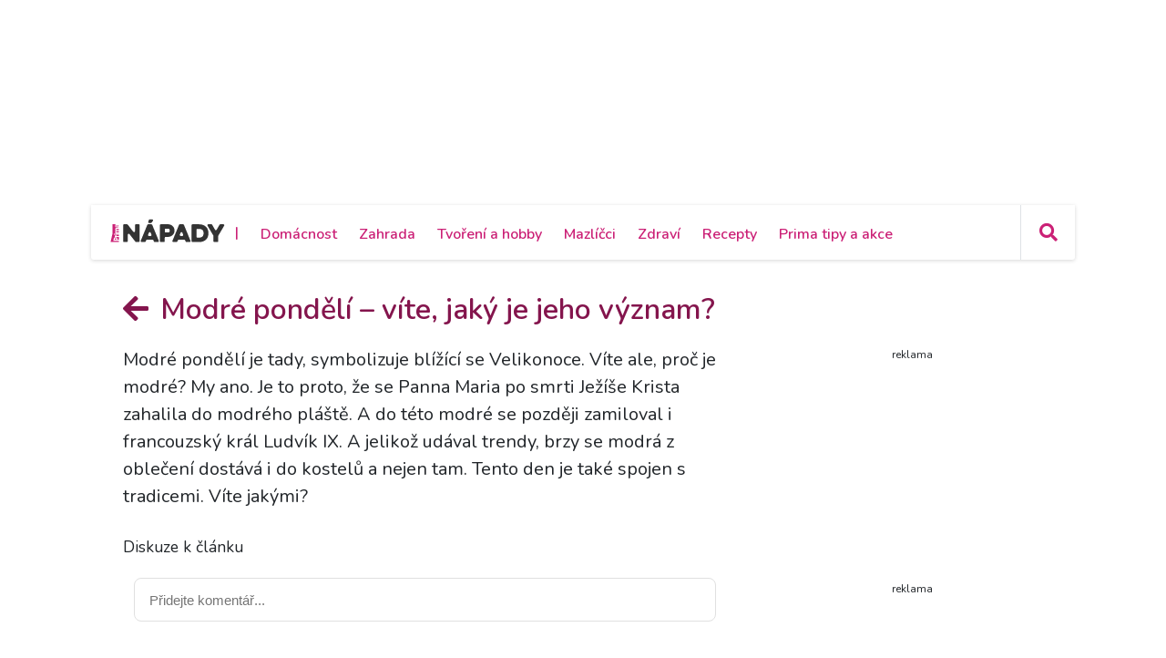

--- FILE ---
content_type: image/svg+xml
request_url: https://primanapady.cz/theme/assets/img/Logo-primanapady.svg
body_size: 4119
content:
<?xml version="1.0" encoding="utf-8"?>
<!-- Generator: Adobe Illustrator 25.2.3, SVG Export Plug-In . SVG Version: 6.00 Build 0)  -->
<svg version="1.1" id="Layer_1" xmlns="http://www.w3.org/2000/svg" xmlns:xlink="http://www.w3.org/1999/xlink" x="0px" y="0px"
	 viewBox="0 0 2000 415.9" style="enable-background:new 0 0 2000 415.9;" xml:space="preserve">
<style type="text/css">
	.st0{fill-rule:evenodd;clip-rule:evenodd;fill:#333333;}
	.st1{fill-rule:evenodd;clip-rule:evenodd;fill:#CB2076;}
</style>
<g>
	<path class="st0" d="M253.2,96h50.2c5.1,0,10,2.4,13.1,6.5l93.9,122.4c9.6,12.5,29.7,5.7,29.7-10.1V112.6c0-9.2,7.4-16.6,16.6-16.6
		h47c9.2,0,16.6,7.4,16.6,16.6v274.1c0,9.2-7.5,16.6-16.6,16.6h-43.6c-5.1,0-10-2.4-13.1-6.4L346.5,267.4
		c-9.7-12.5-29.7-5.6-29.7,10.2v109.2c0,9.2-7.4,16.6-16.6,16.6h-47c-9.1,0-16.6-7.4-16.6-16.6V112.6C236.7,103.4,244.1,96,253.2,96
		z"/>
	<path class="st0" d="M694.3,10.9H734c13.5,0,21.3,15.2,13.5,26.2l-21.8,30.8c-3.1,4.4-8.1,7-13.5,7h-28.3
		c-11.3,0-19.3-11.1-15.7-21.9l10.4-30.7C680.9,15.4,687.2,10.9,694.3,10.9z M722.1,275.8l-12.8-32.9c-5.5-14.1-25.4-14.1-30.9,0
		l-12.8,32.9c-4.2,10.9,3.8,22.6,15.4,22.6h25.6C718.3,298.4,726.3,286.7,722.1,275.8z M666.7,96h54.4c6.7,0,12.8,4.1,15.3,10.3
		L848,380.5c4.4,10.9-3.6,22.9-15.4,22.9H780c-6.8,0-12.9-4.2-15.4-10.5l-7.6-19.1c-2.5-6.3-8.6-10.5-15.4-10.5H646
		c-6.7,0-12.8,4.1-15.3,10.3l-7.9,19.4c-2.6,6.3-8.6,10.3-15.4,10.3h-52.3c-11.8,0-19.8-12-15.3-22.9l111.6-274.1
		C653.9,100.1,660,96,666.7,96z"/>
	<path class="st0" d="M1008,238.4c3.5,0,29.1-0.9,29.1-33.1c0-33.5-26-33.5-29.5-33.5h-39.8c-9.2,0-16.6,7.4-16.6,16.6v33.4
		c0,9.1,7.4,16.6,16.6,16.6L1008,238.4L1008,238.4z M867.4,112.6c0-9.2,7.4-16.6,16.6-16.6h127.5c44.5,0,107.9,35.3,107.9,109.3
		c0,65.7-57.7,108.9-107.9,108.9h-43.8c-9.2,0-16.6,7.5-16.6,16.6v55.9c0,9.2-7.4,16.6-16.6,16.6H884c-9.2,0-16.6-7.4-16.6-16.6
		V112.6z"/>
	<path class="st0" d="M1266.1,275.8l-12.8-32.9c-5.5-14.1-25.4-14.1-30.9,0l-12.8,32.9c-4.2,10.9,3.8,22.6,15.4,22.6h25.6
		C1262.3,298.4,1270.3,286.7,1266.1,275.8z M1210.7,96h54.3c6.8,0,12.8,4.1,15.4,10.3L1392,380.5c4.5,10.9-3.6,22.9-15.3,22.9H1324
		c-6.8,0-12.9-4.2-15.4-10.5l-7.6-19.1c-2.5-6.3-8.6-10.5-15.4-10.5H1190c-6.7,0-12.8,4.1-15.3,10.3l-7.9,19.5
		c-2.5,6.3-8.6,10.3-15.3,10.3h-52.3c-11.8,0-19.8-12-15.4-22.9l111.6-274.1C1197.9,100.1,1203.9,96,1210.7,96z"/>
	<path class="st0" d="M1531.2,327.5c73.6,0,85.4-36.1,85.4-77.2c0-40.6-11.9-74.9-85.9-74.9h-19.1c-9.2,0-16.6,7.4-16.6,16.6v118.9
		c0,9.2,7.4,16.6,16.6,16.6H1531.2z M1411.4,112.6c0-9.2,7.4-16.6,16.6-16.6h108.1c110.1,0,164.7,66.6,164.7,154.3
		c0,90.4-54.2,153-164.3,153H1428c-9.2,0-16.6-7.4-16.6-16.6L1411.4,112.6L1411.4,112.6z"/>
	<path class="st0" d="M1784,290.5L1685,121c-6.5-11.1,1.5-25,14.3-25h51.3c6,0,11.5,3.2,14.4,8.4l48.2,85.5
		c6.3,11.2,22.5,11.2,28.9,0l48.2-85.5c2.9-5.2,8.5-8.4,14.4-8.4h51.3c12.8,0,20.8,13.9,14.3,25l-99,169.6c-1.5,2.5-2.3,5.4-2.3,8.4
		v87.8c0,9.2-7.4,16.6-16.6,16.6h-49.7c-9.2,0-16.6-7.4-16.6-16.6v-87.8C1786.3,296,1785.5,293.1,1784,290.5z"/>
	<path class="st1" d="M117.2,224.9c0,7.4,4.4,10.6,17.6,10.6h28.9v-18.4h-34.2C121.9,217.1,117.2,219.3,117.2,224.9z M117.2,187.5
		c0,8.9,7,9.8,17.5,9.8h29.1v-18.4h-35.4C121.3,178.8,117.2,182.1,117.2,187.5z M107.1,338.4c-8.5,0-12.5,4.4-13.3,10.4L92,362.4
		h24.2l1.2-13.6C118,342.7,115.3,338.4,107.1,338.4z M139.6,126.5c1.1,4.6,3.1,8.5,8.2,8.5c5.2,0,7.4-4,7.4-8.7
		c0-9.9-5.8-13.2-19.1-12.7C137.9,116.6,138.3,122,139.6,126.5z M95.8,261.5l-2.2,14.8H76.9l2.7-14.8H95.8z M53.8,261.5L21.4,403.3
		l142.3,0v-19.5H68.8l6.1-38c2.2-13.6,11.7-25.9,32.5-25.9c21.8,0,29.7,9.9,28.9,25.9l-0.9,16.6h28.4V316H93.4l2.3-17.4h12.4l0-0.2
		c-8.7-2.5-11.5-8.7-10.5-15.8l0.4-3.4h19.9l-0.4,4.5c-0.6,5.8,0.5,14.4,13.9,14.4h32.3v-21.8H99.5l2-15h62.2v-5.9h-62.2v-19.2h8.9
		v-0.2c-6.5-3.8-10.8-10.5-10.8-18.2c0-7.9,2.7-14.1,10.5-17.5c-6.8-5-10.5-11.2-10.5-19.8c0-20.1,15.6-21.4,28-21.4h36.1v-9.8
		c-3.2,4.1-8.2,6.6-15.1,6.6c-21.1,0-19.5-22.4-22.5-36.8c-0.7-3.5-2-5.5-6-5.5c-4.9,0-6.8,5.8-6.8,10c0,5.7,2.6,9.4,8.1,10.4v19.4
		c-8.5-0.4-14-4.3-17.3-9.9c-3.2-5.6-4.5-12.9-4.5-20.1c0-13.2,2.7-26.1,15.9-28.9H53.8V261.5z"/>
</g>
</svg>
